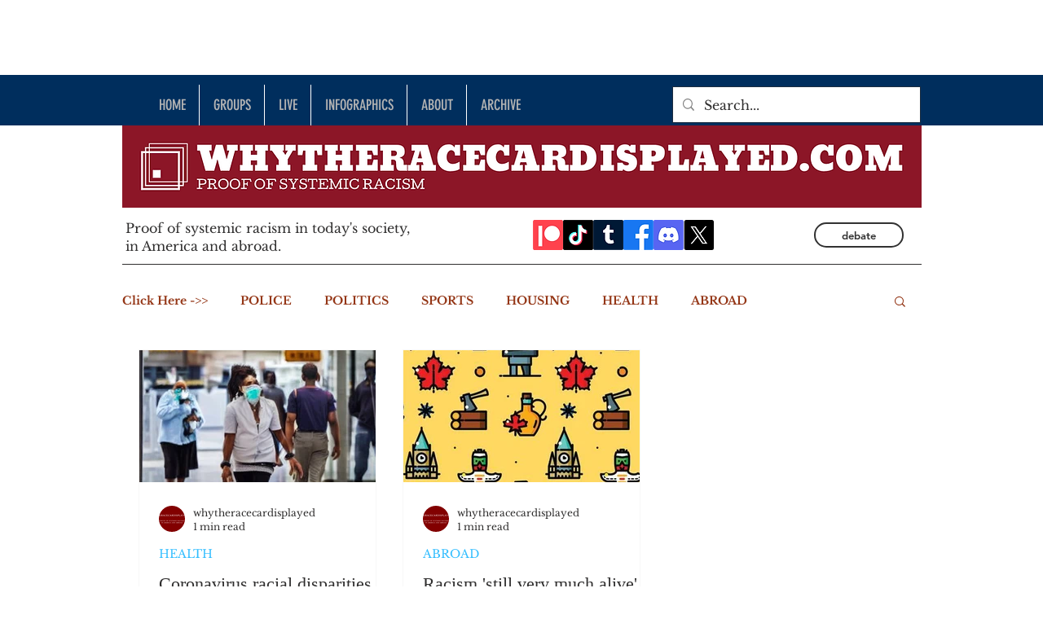

--- FILE ---
content_type: text/html; charset=utf-8
request_url: https://www.google.com/recaptcha/api2/aframe
body_size: 258
content:
<!DOCTYPE HTML><html><head><meta http-equiv="content-type" content="text/html; charset=UTF-8"></head><body><script nonce="5Hk2ETZ9wV-pFaRO8tdC7w">/** Anti-fraud and anti-abuse applications only. See google.com/recaptcha */ try{var clients={'sodar':'https://pagead2.googlesyndication.com/pagead/sodar?'};window.addEventListener("message",function(a){try{if(a.source===window.parent){var b=JSON.parse(a.data);var c=clients[b['id']];if(c){var d=document.createElement('img');d.src=c+b['params']+'&rc='+(localStorage.getItem("rc::a")?sessionStorage.getItem("rc::b"):"");window.document.body.appendChild(d);sessionStorage.setItem("rc::e",parseInt(sessionStorage.getItem("rc::e")||0)+1);localStorage.setItem("rc::h",'1768612787568');}}}catch(b){}});window.parent.postMessage("_grecaptcha_ready", "*");}catch(b){}</script></body></html>